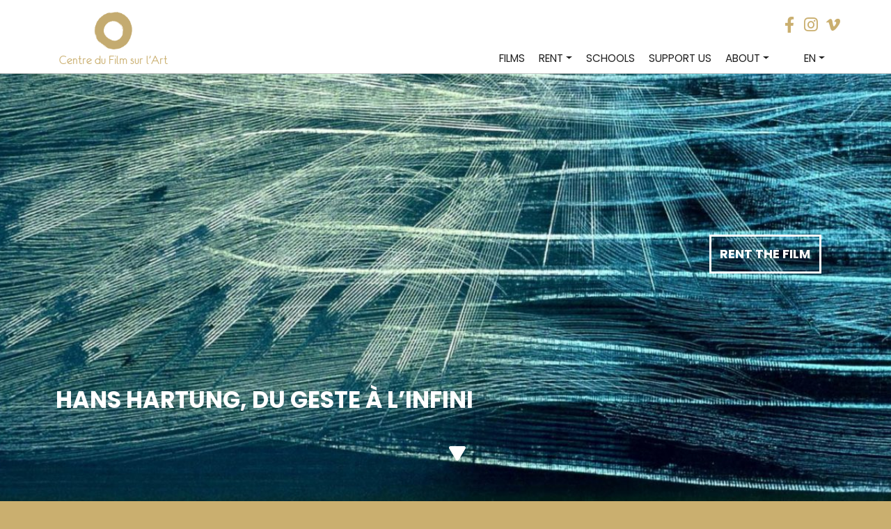

--- FILE ---
content_type: text/html; charset=UTF-8
request_url: https://www.centredufilmsurlart.com/en/films/hans-hartung-du-geste-a-linfini/
body_size: 18047
content:
<!DOCTYPE html>
<html lang="en-US">
<head>
    <meta charset="UTF-8">
    <meta name="viewport" content="width=device-width, initial-scale=1">
    <meta http-equiv="X-UA-Compatible" content="IE=edge">
    <link rel="profile" href="http://gmpg.org/xfn/11">
<title>Hans Hartung, du geste à l&#039;infini - Centre du film sur l&#039;art</title>
<meta name='robots' content='max-image-preview:large' />
<link rel='dns-prefetch' href='//fonts.googleapis.com' />
<link rel="alternate" type="application/rss+xml" title="Centre du film sur l&#039;art &raquo; Feed" href="https://www.centredufilmsurlart.com/en/feed/" />
<link rel="alternate" type="application/rss+xml" title="Centre du film sur l&#039;art &raquo; Comments Feed" href="https://www.centredufilmsurlart.com/en/comments/feed/" />
<link rel="alternate" type="application/rss+xml" title="Centre du film sur l&#039;art &raquo; Hans Hartung, du geste à l’infini Comments Feed" href="https://www.centredufilmsurlart.com/en/films/hans-hartung-du-geste-a-linfini/feed/" />
<script type="text/javascript">
/* <![CDATA[ */
window._wpemojiSettings = {"baseUrl":"https:\/\/s.w.org\/images\/core\/emoji\/15.0.3\/72x72\/","ext":".png","svgUrl":"https:\/\/s.w.org\/images\/core\/emoji\/15.0.3\/svg\/","svgExt":".svg","source":{"concatemoji":"https:\/\/www.centredufilmsurlart.com\/wp-includes\/js\/wp-emoji-release.min.js?ver=6.6.4.1621499864"}};
/*! This file is auto-generated */
!function(i,n){var o,s,e;function c(e){try{var t={supportTests:e,timestamp:(new Date).valueOf()};sessionStorage.setItem(o,JSON.stringify(t))}catch(e){}}function p(e,t,n){e.clearRect(0,0,e.canvas.width,e.canvas.height),e.fillText(t,0,0);var t=new Uint32Array(e.getImageData(0,0,e.canvas.width,e.canvas.height).data),r=(e.clearRect(0,0,e.canvas.width,e.canvas.height),e.fillText(n,0,0),new Uint32Array(e.getImageData(0,0,e.canvas.width,e.canvas.height).data));return t.every(function(e,t){return e===r[t]})}function u(e,t,n){switch(t){case"flag":return n(e,"\ud83c\udff3\ufe0f\u200d\u26a7\ufe0f","\ud83c\udff3\ufe0f\u200b\u26a7\ufe0f")?!1:!n(e,"\ud83c\uddfa\ud83c\uddf3","\ud83c\uddfa\u200b\ud83c\uddf3")&&!n(e,"\ud83c\udff4\udb40\udc67\udb40\udc62\udb40\udc65\udb40\udc6e\udb40\udc67\udb40\udc7f","\ud83c\udff4\u200b\udb40\udc67\u200b\udb40\udc62\u200b\udb40\udc65\u200b\udb40\udc6e\u200b\udb40\udc67\u200b\udb40\udc7f");case"emoji":return!n(e,"\ud83d\udc26\u200d\u2b1b","\ud83d\udc26\u200b\u2b1b")}return!1}function f(e,t,n){var r="undefined"!=typeof WorkerGlobalScope&&self instanceof WorkerGlobalScope?new OffscreenCanvas(300,150):i.createElement("canvas"),a=r.getContext("2d",{willReadFrequently:!0}),o=(a.textBaseline="top",a.font="600 32px Arial",{});return e.forEach(function(e){o[e]=t(a,e,n)}),o}function t(e){var t=i.createElement("script");t.src=e,t.defer=!0,i.head.appendChild(t)}"undefined"!=typeof Promise&&(o="wpEmojiSettingsSupports",s=["flag","emoji"],n.supports={everything:!0,everythingExceptFlag:!0},e=new Promise(function(e){i.addEventListener("DOMContentLoaded",e,{once:!0})}),new Promise(function(t){var n=function(){try{var e=JSON.parse(sessionStorage.getItem(o));if("object"==typeof e&&"number"==typeof e.timestamp&&(new Date).valueOf()<e.timestamp+604800&&"object"==typeof e.supportTests)return e.supportTests}catch(e){}return null}();if(!n){if("undefined"!=typeof Worker&&"undefined"!=typeof OffscreenCanvas&&"undefined"!=typeof URL&&URL.createObjectURL&&"undefined"!=typeof Blob)try{var e="postMessage("+f.toString()+"("+[JSON.stringify(s),u.toString(),p.toString()].join(",")+"));",r=new Blob([e],{type:"text/javascript"}),a=new Worker(URL.createObjectURL(r),{name:"wpTestEmojiSupports"});return void(a.onmessage=function(e){c(n=e.data),a.terminate(),t(n)})}catch(e){}c(n=f(s,u,p))}t(n)}).then(function(e){for(var t in e)n.supports[t]=e[t],n.supports.everything=n.supports.everything&&n.supports[t],"flag"!==t&&(n.supports.everythingExceptFlag=n.supports.everythingExceptFlag&&n.supports[t]);n.supports.everythingExceptFlag=n.supports.everythingExceptFlag&&!n.supports.flag,n.DOMReady=!1,n.readyCallback=function(){n.DOMReady=!0}}).then(function(){return e}).then(function(){var e;n.supports.everything||(n.readyCallback(),(e=n.source||{}).concatemoji?t(e.concatemoji):e.wpemoji&&e.twemoji&&(t(e.twemoji),t(e.wpemoji)))}))}((window,document),window._wpemojiSettings);
/* ]]> */
</script>
<style id='wp-emoji-styles-inline-css' type='text/css'>

	img.wp-smiley, img.emoji {
		display: inline !important;
		border: none !important;
		box-shadow: none !important;
		height: 1em !important;
		width: 1em !important;
		margin: 0 0.07em !important;
		vertical-align: -0.1em !important;
		background: none !important;
		padding: 0 !important;
	}
</style>
<link rel='stylesheet' id='wp-block-library-css' href='https://www.centredufilmsurlart.com/wp-includes/css/dist/block-library/style.min.css?ver=6.6.4.1621499864' type='text/css' media='all' />
<style id='classic-theme-styles-inline-css' type='text/css'>
/*! This file is auto-generated */
.wp-block-button__link{color:#fff;background-color:#32373c;border-radius:9999px;box-shadow:none;text-decoration:none;padding:calc(.667em + 2px) calc(1.333em + 2px);font-size:1.125em}.wp-block-file__button{background:#32373c;color:#fff;text-decoration:none}
</style>
<style id='global-styles-inline-css' type='text/css'>
:root{--wp--preset--aspect-ratio--square: 1;--wp--preset--aspect-ratio--4-3: 4/3;--wp--preset--aspect-ratio--3-4: 3/4;--wp--preset--aspect-ratio--3-2: 3/2;--wp--preset--aspect-ratio--2-3: 2/3;--wp--preset--aspect-ratio--16-9: 16/9;--wp--preset--aspect-ratio--9-16: 9/16;--wp--preset--color--black: #000000;--wp--preset--color--cyan-bluish-gray: #abb8c3;--wp--preset--color--white: #ffffff;--wp--preset--color--pale-pink: #f78da7;--wp--preset--color--vivid-red: #cf2e2e;--wp--preset--color--luminous-vivid-orange: #ff6900;--wp--preset--color--luminous-vivid-amber: #fcb900;--wp--preset--color--light-green-cyan: #7bdcb5;--wp--preset--color--vivid-green-cyan: #00d084;--wp--preset--color--pale-cyan-blue: #8ed1fc;--wp--preset--color--vivid-cyan-blue: #0693e3;--wp--preset--color--vivid-purple: #9b51e0;--wp--preset--gradient--vivid-cyan-blue-to-vivid-purple: linear-gradient(135deg,rgba(6,147,227,1) 0%,rgb(155,81,224) 100%);--wp--preset--gradient--light-green-cyan-to-vivid-green-cyan: linear-gradient(135deg,rgb(122,220,180) 0%,rgb(0,208,130) 100%);--wp--preset--gradient--luminous-vivid-amber-to-luminous-vivid-orange: linear-gradient(135deg,rgba(252,185,0,1) 0%,rgba(255,105,0,1) 100%);--wp--preset--gradient--luminous-vivid-orange-to-vivid-red: linear-gradient(135deg,rgba(255,105,0,1) 0%,rgb(207,46,46) 100%);--wp--preset--gradient--very-light-gray-to-cyan-bluish-gray: linear-gradient(135deg,rgb(238,238,238) 0%,rgb(169,184,195) 100%);--wp--preset--gradient--cool-to-warm-spectrum: linear-gradient(135deg,rgb(74,234,220) 0%,rgb(151,120,209) 20%,rgb(207,42,186) 40%,rgb(238,44,130) 60%,rgb(251,105,98) 80%,rgb(254,248,76) 100%);--wp--preset--gradient--blush-light-purple: linear-gradient(135deg,rgb(255,206,236) 0%,rgb(152,150,240) 100%);--wp--preset--gradient--blush-bordeaux: linear-gradient(135deg,rgb(254,205,165) 0%,rgb(254,45,45) 50%,rgb(107,0,62) 100%);--wp--preset--gradient--luminous-dusk: linear-gradient(135deg,rgb(255,203,112) 0%,rgb(199,81,192) 50%,rgb(65,88,208) 100%);--wp--preset--gradient--pale-ocean: linear-gradient(135deg,rgb(255,245,203) 0%,rgb(182,227,212) 50%,rgb(51,167,181) 100%);--wp--preset--gradient--electric-grass: linear-gradient(135deg,rgb(202,248,128) 0%,rgb(113,206,126) 100%);--wp--preset--gradient--midnight: linear-gradient(135deg,rgb(2,3,129) 0%,rgb(40,116,252) 100%);--wp--preset--font-size--small: 13px;--wp--preset--font-size--medium: 20px;--wp--preset--font-size--large: 36px;--wp--preset--font-size--x-large: 42px;--wp--preset--spacing--20: 0.44rem;--wp--preset--spacing--30: 0.67rem;--wp--preset--spacing--40: 1rem;--wp--preset--spacing--50: 1.5rem;--wp--preset--spacing--60: 2.25rem;--wp--preset--spacing--70: 3.38rem;--wp--preset--spacing--80: 5.06rem;--wp--preset--shadow--natural: 6px 6px 9px rgba(0, 0, 0, 0.2);--wp--preset--shadow--deep: 12px 12px 50px rgba(0, 0, 0, 0.4);--wp--preset--shadow--sharp: 6px 6px 0px rgba(0, 0, 0, 0.2);--wp--preset--shadow--outlined: 6px 6px 0px -3px rgba(255, 255, 255, 1), 6px 6px rgba(0, 0, 0, 1);--wp--preset--shadow--crisp: 6px 6px 0px rgba(0, 0, 0, 1);}:where(.is-layout-flex){gap: 0.5em;}:where(.is-layout-grid){gap: 0.5em;}body .is-layout-flex{display: flex;}.is-layout-flex{flex-wrap: wrap;align-items: center;}.is-layout-flex > :is(*, div){margin: 0;}body .is-layout-grid{display: grid;}.is-layout-grid > :is(*, div){margin: 0;}:where(.wp-block-columns.is-layout-flex){gap: 2em;}:where(.wp-block-columns.is-layout-grid){gap: 2em;}:where(.wp-block-post-template.is-layout-flex){gap: 1.25em;}:where(.wp-block-post-template.is-layout-grid){gap: 1.25em;}.has-black-color{color: var(--wp--preset--color--black) !important;}.has-cyan-bluish-gray-color{color: var(--wp--preset--color--cyan-bluish-gray) !important;}.has-white-color{color: var(--wp--preset--color--white) !important;}.has-pale-pink-color{color: var(--wp--preset--color--pale-pink) !important;}.has-vivid-red-color{color: var(--wp--preset--color--vivid-red) !important;}.has-luminous-vivid-orange-color{color: var(--wp--preset--color--luminous-vivid-orange) !important;}.has-luminous-vivid-amber-color{color: var(--wp--preset--color--luminous-vivid-amber) !important;}.has-light-green-cyan-color{color: var(--wp--preset--color--light-green-cyan) !important;}.has-vivid-green-cyan-color{color: var(--wp--preset--color--vivid-green-cyan) !important;}.has-pale-cyan-blue-color{color: var(--wp--preset--color--pale-cyan-blue) !important;}.has-vivid-cyan-blue-color{color: var(--wp--preset--color--vivid-cyan-blue) !important;}.has-vivid-purple-color{color: var(--wp--preset--color--vivid-purple) !important;}.has-black-background-color{background-color: var(--wp--preset--color--black) !important;}.has-cyan-bluish-gray-background-color{background-color: var(--wp--preset--color--cyan-bluish-gray) !important;}.has-white-background-color{background-color: var(--wp--preset--color--white) !important;}.has-pale-pink-background-color{background-color: var(--wp--preset--color--pale-pink) !important;}.has-vivid-red-background-color{background-color: var(--wp--preset--color--vivid-red) !important;}.has-luminous-vivid-orange-background-color{background-color: var(--wp--preset--color--luminous-vivid-orange) !important;}.has-luminous-vivid-amber-background-color{background-color: var(--wp--preset--color--luminous-vivid-amber) !important;}.has-light-green-cyan-background-color{background-color: var(--wp--preset--color--light-green-cyan) !important;}.has-vivid-green-cyan-background-color{background-color: var(--wp--preset--color--vivid-green-cyan) !important;}.has-pale-cyan-blue-background-color{background-color: var(--wp--preset--color--pale-cyan-blue) !important;}.has-vivid-cyan-blue-background-color{background-color: var(--wp--preset--color--vivid-cyan-blue) !important;}.has-vivid-purple-background-color{background-color: var(--wp--preset--color--vivid-purple) !important;}.has-black-border-color{border-color: var(--wp--preset--color--black) !important;}.has-cyan-bluish-gray-border-color{border-color: var(--wp--preset--color--cyan-bluish-gray) !important;}.has-white-border-color{border-color: var(--wp--preset--color--white) !important;}.has-pale-pink-border-color{border-color: var(--wp--preset--color--pale-pink) !important;}.has-vivid-red-border-color{border-color: var(--wp--preset--color--vivid-red) !important;}.has-luminous-vivid-orange-border-color{border-color: var(--wp--preset--color--luminous-vivid-orange) !important;}.has-luminous-vivid-amber-border-color{border-color: var(--wp--preset--color--luminous-vivid-amber) !important;}.has-light-green-cyan-border-color{border-color: var(--wp--preset--color--light-green-cyan) !important;}.has-vivid-green-cyan-border-color{border-color: var(--wp--preset--color--vivid-green-cyan) !important;}.has-pale-cyan-blue-border-color{border-color: var(--wp--preset--color--pale-cyan-blue) !important;}.has-vivid-cyan-blue-border-color{border-color: var(--wp--preset--color--vivid-cyan-blue) !important;}.has-vivid-purple-border-color{border-color: var(--wp--preset--color--vivid-purple) !important;}.has-vivid-cyan-blue-to-vivid-purple-gradient-background{background: var(--wp--preset--gradient--vivid-cyan-blue-to-vivid-purple) !important;}.has-light-green-cyan-to-vivid-green-cyan-gradient-background{background: var(--wp--preset--gradient--light-green-cyan-to-vivid-green-cyan) !important;}.has-luminous-vivid-amber-to-luminous-vivid-orange-gradient-background{background: var(--wp--preset--gradient--luminous-vivid-amber-to-luminous-vivid-orange) !important;}.has-luminous-vivid-orange-to-vivid-red-gradient-background{background: var(--wp--preset--gradient--luminous-vivid-orange-to-vivid-red) !important;}.has-very-light-gray-to-cyan-bluish-gray-gradient-background{background: var(--wp--preset--gradient--very-light-gray-to-cyan-bluish-gray) !important;}.has-cool-to-warm-spectrum-gradient-background{background: var(--wp--preset--gradient--cool-to-warm-spectrum) !important;}.has-blush-light-purple-gradient-background{background: var(--wp--preset--gradient--blush-light-purple) !important;}.has-blush-bordeaux-gradient-background{background: var(--wp--preset--gradient--blush-bordeaux) !important;}.has-luminous-dusk-gradient-background{background: var(--wp--preset--gradient--luminous-dusk) !important;}.has-pale-ocean-gradient-background{background: var(--wp--preset--gradient--pale-ocean) !important;}.has-electric-grass-gradient-background{background: var(--wp--preset--gradient--electric-grass) !important;}.has-midnight-gradient-background{background: var(--wp--preset--gradient--midnight) !important;}.has-small-font-size{font-size: var(--wp--preset--font-size--small) !important;}.has-medium-font-size{font-size: var(--wp--preset--font-size--medium) !important;}.has-large-font-size{font-size: var(--wp--preset--font-size--large) !important;}.has-x-large-font-size{font-size: var(--wp--preset--font-size--x-large) !important;}
:where(.wp-block-post-template.is-layout-flex){gap: 1.25em;}:where(.wp-block-post-template.is-layout-grid){gap: 1.25em;}
:where(.wp-block-columns.is-layout-flex){gap: 2em;}:where(.wp-block-columns.is-layout-grid){gap: 2em;}
:root :where(.wp-block-pullquote){font-size: 1.5em;line-height: 1.6;}
</style>
<link rel='stylesheet' id='contact-form-7-css' href='https://www.centredufilmsurlart.com/wp-content/plugins/contact-form-7/includes/css/styles.css?ver=6.0.6.1621499864' type='text/css' media='all' />
<style id='sticky-header-2020-custom-inline-css' type='text/css'>
body.sticky-header.processing{opacity:0.8}body.sticky-header #masthead *{outline:none}body.sticky-header.customizer-preview #masthead *{transition:width 0.3s,height 0.3s,padding 0.3s,margin 0.3s}body.sticky-header.admin-bar #masthead{top:32px !important}body.sticky-header .menu-modal.active{z-index:110}body.sticky-header{scroll-behavior:smooth;padding-top:106px;scroll-padding:106px}body.sticky-header #masthead{background:#ffffff;background-attachment:fixed;background-color:#ffffff;display:block;height:106px;min-height:106px;position:fixed !important;top:0 !important;transition:all 0.2s ease;-moz-transition:all 0.2s ease;-webkit-transition:all 0.2s ease;-o-transition:all 0.2s ease;width:100%;z-index:100}body.sticky-header #masthead .header-inner{padding:45px 0}body.sticky-header #masthead .custom-logo{height:calc(106px - 2 * 45px);max-height:calc(106px - 2 * 45px) !important;width:auto}body.sticky-header #masthead img.custom-logo{display:flex}/* The minified desktop and tablet header and logo */body.sticky-header #masthead.sticky-header-minified{background:#ffffff;background-color:#ffffff;min-height:106px;height:106px}body.sticky-header #masthead.sticky-header-minified .header-inner{padding:45px 0}body.sticky-header #masthead .custom-logo{transition:all 0.2s ease;-moz-transition:all 0.2s ease;-webkit-transition:all 0.2s ease;-o-transition:all 0.2s ease}body.sticky-header #masthead.sticky-header-minified .custom-logo{height:calc(106px - 2 * 45px);max-height:calc(106px - 2 * 45px) !important;max-width:unset;width:auto}body.template-cover.sticky-header .entry-header{bottom:106px}@media (max-width:782px){body.sticky-header{padding-top:110px;scroll-padding:110px}body.sticky-header.admin-bar #masthead{top:46px !important}body.sticky-header.admin-bar #masthead.sticky-header-minified{top:0px !important}body.sticky-header #masthead .header-inner,body.sticky-header #masthead.sticky-header-minified .header-inner{padding:1rem 0}body.sticky-header #masthead,body.sticky-header #masthead.sticky-header-minified{min-height:110px;height:110px}body.template-cover.sticky-header .entry-header,body.template-cover.sticky-header.sticky-header-minified .entry-header{bottom:110px}body.sticky-header #masthead .site-logo,body.sticky-header #masthead.sticky-header-minified .site-logo,body.sticky-header #masthead .site-branding,body.sticky-header #masthead.sticky-header-minified .site-branding,body.sticky-header #masthead .custom-logo,body.sticky-header #masthead.sticky-header-minified .custom-logo{height:calc(110px - 2 * 1rem);margin:0;max-height:calc(110px - 2 * 1rem) !important;position:relative;max-width:unset;width:auto}body.sticky-header.admin-bar.primary-navigation-open #masthead .primary-navigation,body.sticky-header.admin-bar.primary-navigation-open #masthead.sticky-header-minified .primary-navigation{top:46px !important}body.sticky-header #masthead .primary-navigation,body.sticky-header #masthead.sticky-header-minified .primary-navigation{margin-left:auto;padding:0;padding-top:1rem;top:0;z-index:4000}body.sticky-header #masthead .menu-button-container,body.sticky-header #masthead .site-logo{padding:0;padding-top:0;position:relative;top:0}}body.sticky-header #masthead nav ul ul,body.sticky-header #masthead nav ul.submenu,body.sticky-header #masthead nav ul.submenu li,body.sticky-header #masthead .primary-navigation>div>.menu-wrapper>li>.sub-menu li{background:#eeeeee !important}body.sticky-header #masthead nav ul>li>ul:after{border-bottom-color:#eeeeee;border-left-color:transparent}body.sticky-header #masthead nav ul ul.sub-menu ul.sub-menu:after{border-bottom-color:transparent;border-left-color:#eeeeee}body.sticky-header #masthead .wp-block-navigation-item,body.sticky-header #masthead nav li.current-menu-item>a,body.sticky-header #masthead nav li.current-menu-ancestor>a{color:#000000 !important}
</style>
<link rel='stylesheet' id='spam-protect-for-contact-form7-css' href='https://www.centredufilmsurlart.com/wp-content/plugins/wp-contact-form-7-spam-blocker/frontend/css/spam-protect-for-contact-form7.css?ver=1.0.0.1621499864' type='text/css' media='all' />
<link rel='stylesheet' id='search-filter-plugin-styles-css' href='https://www.centredufilmsurlart.com/wp-content/plugins/search-filter-pro/public/assets/css/search-filter.min.css?ver=2.5.3.1621499864' type='text/css' media='all' />
<link rel='stylesheet' id='wp-bootstrap-starter-bootstrap-css-css' href='https://www.centredufilmsurlart.com/wp-content/themes/cfa-bootstrap/inc/assets/css/bootstrap.min.css?ver=6.6.4.1621499864' type='text/css' media='all' />
<link rel='stylesheet' id='wp-bootstrap-starter-fontawesome-cdn-css' href='https://www.centredufilmsurlart.com/wp-content/themes/cfa-bootstrap/inc/assets/css/fontawesome.min.css?ver=6.6.4.1621499864' type='text/css' media='all' />
<link rel='stylesheet' id='wp-bootstrap-starter-style-css' href='https://www.centredufilmsurlart.com/wp-content/themes/cfa-bootstrap/style.css?ver=6.6.4.1621499864' type='text/css' media='all' />
<link rel='stylesheet' id='wp-bootstrap-starter-lumen-css' href='https://www.centredufilmsurlart.com/wp-content/themes/cfa-bootstrap/inc/assets/css/presets/theme-option/lumen.css?ver=6.6.4.1621499864' type='text/css' media='all' />
<link rel='stylesheet' id='wp-bootstrap-starter-poppins-font-css' href='https://fonts.googleapis.com/css?family=Poppins%3A300%2C400%2C500%2C600%2C700&#038;ver=6.6.4.1621499864' type='text/css' media='all' />
<link rel='stylesheet' id='wp-bootstrap-starter-poppins-poppins-css' href='https://www.centredufilmsurlart.com/wp-content/themes/cfa-bootstrap/inc/assets/css/presets/typography/poppins-poppins.css?ver=6.6.4.1621499864' type='text/css' media='all' />
<link rel='stylesheet' id='fancybox-css' href='https://www.centredufilmsurlart.com/wp-content/plugins/easy-fancybox/fancybox/1.5.4/jquery.fancybox.min.css?ver=6.6.4.1621499864' type='text/css' media='screen' />
<link rel='stylesheet' id='wp-pagenavi-css' href='https://www.centredufilmsurlart.com/wp-content/plugins/wp-pagenavi/pagenavi-css.css?ver=2.70.1621499864' type='text/css' media='all' />
<style id='wp-typography-custom-inline-css' type='text/css'>
sub, sup{font-size: 75%;line-height: 100%}sup{vertical-align: 60%}sub{vertical-align: -10%}.amp{font-family: Baskerville, "Goudy Old Style", Palatino, "Book Antiqua", "Warnock Pro", serif;font-size: 1.1em;font-style: italic;font-weight: normal;line-height: 1em}.caps{font-size: 90%}.dquo{margin-left: -0.4em}.quo{margin-left: -0.2em}.pull-single{margin-left: -0.15em}.push-single{margin-right: 0.15em}.pull-double{margin-left: -0.38em}.push-double{margin-right: 0.38em}
</style>
<style id='wp-typography-safari-font-workaround-inline-css' type='text/css'>
body {-webkit-font-feature-settings: "liga";font-feature-settings: "liga";-ms-font-feature-settings: normal;}
</style>
<link rel='stylesheet' id='style-fred-css' href='https://www.centredufilmsurlart.com/wp-content/themes/cfa-bootstrap/fred.css?ver=6.6.4.1621499864' type='text/css' media='all' />
<link rel='stylesheet' id='sib-front-css-css' href='https://www.centredufilmsurlart.com/wp-content/plugins/mailin/css/mailin-front.css?ver=6.6.4.1621499864' type='text/css' media='all' />
<script type="text/javascript" src="https://www.centredufilmsurlart.com/wp-includes/js/jquery/jquery.min.js?ver=3.7.1.1621499864" id="jquery-core-js"></script>
<script type="text/javascript" src="https://www.centredufilmsurlart.com/wp-includes/js/jquery/jquery-migrate.min.js?ver=3.4.1.1621499864" id="jquery-migrate-js"></script>
<script type="text/javascript" src="https://www.centredufilmsurlart.com/wp-content/plugins/wp-contact-form-7-spam-blocker/frontend/js/spam-protect-for-contact-form7.js?ver=1.0.0.1621499864" id="spam-protect-for-contact-form7-js"></script>
<!--[if lt IE 9]>
<script type="text/javascript" src="https://www.centredufilmsurlart.com/wp-content/themes/cfa-bootstrap/inc/assets/js/html5.js?ver=3.7.0.1621499864" id="html5hiv-js"></script>
<![endif]-->
<script type="text/javascript" id="sib-front-js-js-extra">
/* <![CDATA[ */
var sibErrMsg = {"invalidMail":"Please fill out valid email address","requiredField":"Please fill out required fields","invalidDateFormat":"Please fill out valid date format","invalidSMSFormat":"Please fill out valid phone number"};
var ajax_sib_front_object = {"ajax_url":"https:\/\/www.centredufilmsurlart.com\/wp-admin\/admin-ajax.php","ajax_nonce":"e53eedeb41","flag_url":"https:\/\/www.centredufilmsurlart.com\/wp-content\/plugins\/mailin\/img\/flags\/"};
/* ]]> */
</script>
<script type="text/javascript" src="https://www.centredufilmsurlart.com/wp-content/plugins/mailin/js/mailin-front.js?ver=1768479506.1621499864" id="sib-front-js-js"></script>
<link rel="https://api.w.org/" href="https://www.centredufilmsurlart.com/en/wp-json/" /><link rel="alternate" title="JSON" type="application/json" href="https://www.centredufilmsurlart.com/en/wp-json/wp/v2/films/1501" /><link rel="EditURI" type="application/rsd+xml" title="RSD" href="https://www.centredufilmsurlart.com/xmlrpc.php?rsd" />
<meta name="generator" content="WordPress 6.6.4" />
<link rel="canonical" href="https://www.centredufilmsurlart.com/en/films/hans-hartung-du-geste-a-linfini/" />
<link rel='shortlink' href='https://www.centredufilmsurlart.com/en/?p=1501' />
<link rel="alternate" title="oEmbed (JSON)" type="application/json+oembed" href="https://www.centredufilmsurlart.com/en/wp-json/oembed/1.0/embed?url=https%3A%2F%2Fwww.centredufilmsurlart.com%2Fen%2Ffilms%2Fhans-hartung-du-geste-a-linfini%2F" />
<link rel="alternate" title="oEmbed (XML)" type="text/xml+oembed" href="https://www.centredufilmsurlart.com/en/wp-json/oembed/1.0/embed?url=https%3A%2F%2Fwww.centredufilmsurlart.com%2Fen%2Ffilms%2Fhans-hartung-du-geste-a-linfini%2F&#038;format=xml" />
<style type="text/css">
.qtranxs_flag_fr {background-image: url(https://www.centredufilmsurlart.com/wp-content/plugins/qtranslate-xt-master/flags/fr.png); background-repeat: no-repeat;}
.qtranxs_flag_en {background-image: url(https://www.centredufilmsurlart.com/wp-content/plugins/qtranslate-xt-master/flags/gb.png); background-repeat: no-repeat;}
</style>
<link hreflang="fr" href="https://www.centredufilmsurlart.com/fr/films/hans-hartung-du-geste-a-linfini/" rel="alternate" />
<link hreflang="en" href="https://www.centredufilmsurlart.com/en/films/hans-hartung-du-geste-a-linfini/" rel="alternate" />
<link hreflang="x-default" href="https://www.centredufilmsurlart.com/films/hans-hartung-du-geste-a-linfini/" rel="alternate" />
<meta name="generator" content="qTranslate-XT 3.9.2.dev.2" />
<link rel="pingback" href="https://www.centredufilmsurlart.com/xmlrpc.php">    <style type="text/css">
        #page-sub-header { background: #fff; }
    </style>
    	<style type="text/css">
	        a.site-title,
		.site-description {
			color: #ffffff;
		}
		</style>
	<link rel="icon" href="https://www.centredufilmsurlart.com/wp-content/uploads/2020/12/cropped-cfalogo-32x32.png" sizes="32x32" />
<link rel="icon" href="https://www.centredufilmsurlart.com/wp-content/uploads/2020/12/cropped-cfalogo-192x192.png" sizes="192x192" />
<link rel="apple-touch-icon" href="https://www.centredufilmsurlart.com/wp-content/uploads/2020/12/cropped-cfalogo-180x180.png" />
<meta name="msapplication-TileImage" content="https://www.centredufilmsurlart.com/wp-content/uploads/2020/12/cropped-cfalogo-270x270.png" />
<script type="text/javascript">



function getViewportOffset($e) {
  var $window = jQuery(window),
    scrollLeft = $window.scrollLeft(),
    scrollTop = $window.scrollTop(),
    offset = $e.offset();
  return {
    left: offset.left - scrollLeft,
    top: offset.top - scrollTop
  };
}

    jQuery(window).load(function() {


         var viewportOffset = getViewportOffset(jQuery(".hentry"));
         var headheight = jQuery('#masthead').outerHeight();
        jQuery(".filmimg").css({"margin-left": -viewportOffset.left});
        jQuery(".filmimgb").css({"margin-left": -viewportOffset.left});
         jQuery(".filmseulprimary .filmimg").css({ height: 'calc(100vh - ' + headheight + 'px)' });


    });
    jQuery(window).on('resize', function(){
 var viewportOffset = getViewportOffset(jQuery(".hentry"));
 var headheight = jQuery('#masthead').outerHeight();
        jQuery(".filmimg").css({"margin-left": -viewportOffset.left});
         jQuery(".filmimgb").css({"margin-left": -viewportOffset.left});
         jQuery(".filmseulprimary .filmimg").css({ height: 'calc(100vh - ' + headheight + 'px)' });

    });




</script>




 <style type="text/css">

.dateshome{background-color: rgba(202,175,111) !important;  }
body,.allmovieslink a:hover, .alldateslink a:hover,
.sf-field-submit input:hover , .sf-field-reset input:hover, .btn-primary:hover, .sib-default-btn:hover,
.datesTopdate,
#footer-widget,
#filmscommander a:hover
 {background-color: rgba(202,175,111) ;}
 #filmscommander a:hover,.wpcf7 form.sent .wpcf7-response-output, .wpcf7 form.invalid .wpcf7-response-output
  {border-color: rgba(202,175,111) ;}
/*.allmovieslink a:hover, .alldateslink a:hover,
.sf-field-submit input:hover , .sf-field-reset input:hover, .btn-primary:hover, .sib-default-btn:hover
 {border-color:rgba(202,175,111) !important }*/
 .apresle, #resotop, .navbar-brand a.site-title,.legendeimagein p,  .fas {color: rgba(202,175,111) !important;}

 .datesTopdate {  background: linear-gradient(to top left, transparent 0%, transparent 50%, rgba(202,175,111) 50%, rgba(202,175,111) 100%);}


	.test {color: rgba(202,175,111,0.8)}
	button:hover, .button:hover, .faux-button:hover, .wp-block-button__link:hover, .wp-block-file .wp-block-file__button:hover, input[type="button"]:hover, input[type="reset"]:hover, input[type="submit"]:hover {background:rgba(202,175,111)}
	.home #homederniernum, #dernierlongreadright,
	#abonnementsUn, #abonnementsTrois,
	#single-post header,
	#search-filter-form-3734 ul li ul li.sf-option-active label,
	.wp-pagenavi a:hover,
	.loadmore,
	#productsingletop, .lsow-button.lsow-black {background-color:rgba(202,175,111)}

	.eddymenu a,.blanc #homederniernumtitre span, #lectureUne, #derniertousPresentation,
	.abonnesavant, .abonnesplus, .abonnesgratuit,
	.derniertousLien:after,
	.derniertousLienSans:after,
	.abonnes,
	#derniersnumerosTitre,
	#homeaproposIn #homeaproposUn,
	#devenezcoop,
	#abonnementsDeux .abonnementsbtn:after,
	#abonnementsDeux a,
	.archivesLire::after,
	.archivesLireSans::after,
	#productpdf a,
	#h3sommaire,
	.aboTitre ,
	.aboPrice .subscription-details    {color:rgba(202,175,111) }
	#derniertous, .abonnesavant, .abonnesplus, .abonnesgratuit, .derniertousLien:before, .derniertousLienSans:before,
	#derniersnumerosListeIn,
	#devenezcoop:before,
	#search-filter-form-3734 > ul,
	.archivesLire::before,
	.archivesLireSans::before,
	#h3sommaire:after,
	.abonementsFlex,
	.aboTitre  {border-color:rgba(202,175,111);}
	#derniertous > div:nth-child(2n+1) {
    background: rgba(202,175,111,0.8);
}

</style>



</head>

<body class="films-template-default single single-films postid-1501 theme-preset-active sticky-header">


<div id="page" class="site">
	<a class="skip-link screen-reader-text" href="#content">Skip to content</a>
    	<header id="masthead" class="site-header navbar-static-top navbar-light bg-light" role="banner">
        <div class="container">
            <nav class="navbar navbar-expand-xl p-0">
                <div class="navbar-brand">
                                            <a href="https://www.centredufilmsurlart.com/en/">
                            <img src="https://www.centredufilmsurlart.com/wp-content/uploads/2021/04/imageedit_7_5033247686.png" alt="Centre du film sur l&#039;art">
                        </a>
                        <a class="site-title" href="https://www.centredufilmsurlart.com/en/">Centre du Film sur l’Art</a>
                    
                </div>
                <div id="resotop">
                  <p><a href="https://www.facebook.com/CentreduFIlmsurlArt/" target="_blank" rel="noopener"><i class="fab fa-facebook-f"></i></a> <a href="https://www.instagram.com/centredufilmsurlart/" target="_blank" rel="noopener"><i class="fab fa-instagram"></i></a> <a href="https://vimeo.com/user46644819" target="_blank" rel="noopener"><i class="fab fa-vimeo-v"></i></a></p>
                </div>
                <button class="navbar-toggler" type="button" data-toggle="collapse" data-target="#main-nav" aria-controls="" aria-expanded="false" aria-label="Toggle navigation">
                    <span class="navbar-toggler-icon"></span>
                </button>

                <div id="main-nav" class="collapse navbar-collapse justify-content-end"><ul id="menu-menu-1" class="navbar-nav"><li itemscope="itemscope" itemtype="https://www.schema.org/SiteNavigationElement" id="menu-item-831" class="menu-item menu-item-type-post_type menu-item-object-page menu-item-831 nav-item"><a title="Films" href="https://www.centredufilmsurlart.com/en/les-films/" class="nav-link">Films</a></li>
<li itemscope="itemscope" itemtype="https://www.schema.org/SiteNavigationElement" id="menu-item-947" class="menu-item menu-item-type-post_type menu-item-object-page menu-item-has-children dropdown menu-item-947 nav-item"><a title="Rent" href="#" data-toggle="dropdown" aria-haspopup="true" aria-expanded="false" class="dropdown-toggle nav-link" id="menu-item-dropdown-947">Rent</a>
<ul class="dropdown-menu" aria-labelledby="menu-item-dropdown-947" role="menu">
	<li itemscope="itemscope" itemtype="https://www.schema.org/SiteNavigationElement" id="menu-item-3653" class="menu-item menu-item-type-post_type menu-item-object-page menu-item-3653 nav-item"><a title="Abonnements" href="https://www.centredufilmsurlart.com/en/abonnements/" class="dropdown-item">Abonnements</a></li>
	<li itemscope="itemscope" itemtype="https://www.schema.org/SiteNavigationElement" id="menu-item-3670" class="menu-item menu-item-type-post_type menu-item-object-page menu-item-3670 nav-item"><a title="Professionals" href="https://www.centredufilmsurlart.com/en/professionals/" class="dropdown-item">Professionals</a></li>
</ul>
</li>
<li itemscope="itemscope" itemtype="https://www.schema.org/SiteNavigationElement" id="menu-item-3599" class="menu-item menu-item-type-post_type menu-item-object-page menu-item-3599 nav-item"><a title="Schools" href="https://www.centredufilmsurlart.com/en/ecoles-scholen/" class="nav-link">Schools</a></li>
<li itemscope="itemscope" itemtype="https://www.schema.org/SiteNavigationElement" id="menu-item-3613" class="menu-item menu-item-type-custom menu-item-object-custom menu-item-3613 nav-item"><a title="Support us" href="https://www.paypal.com/paypalme/necessaryculture" class="nav-link">Support us</a></li>
<li itemscope="itemscope" itemtype="https://www.schema.org/SiteNavigationElement" id="menu-item-907" class="menu-item menu-item-type-custom menu-item-object-custom menu-item-has-children dropdown menu-item-907 nav-item"><a title="About" href="#" data-toggle="dropdown" aria-haspopup="true" aria-expanded="false" class="dropdown-toggle nav-link" id="menu-item-dropdown-907">About</a>
<ul class="dropdown-menu" aria-labelledby="menu-item-dropdown-907" role="menu">
	<li itemscope="itemscope" itemtype="https://www.schema.org/SiteNavigationElement" id="menu-item-856" class="menu-item menu-item-type-post_type menu-item-object-page menu-item-has-children dropdown menu-item-856 nav-item"><a title="centre du film sur l&#039;art" href="https://www.centredufilmsurlart.com/en/centre-du-film-sur-lart/" class="dropdown-item">centre du film sur&nbsp;l’art</a>
	<ul class="dropdown-menu" aria-labelledby="menu-item-dropdown-907" role="menu">
		<li itemscope="itemscope" itemtype="https://www.schema.org/SiteNavigationElement" id="menu-item-909" class="menu-item menu-item-type-post_type menu-item-object-page menu-item-909 nav-item"><a title="Events" href="https://www.centredufilmsurlart.com/en/les-dates/" class="dropdown-item">Events</a></li>
	</ul>
</li>
	<li itemscope="itemscope" itemtype="https://www.schema.org/SiteNavigationElement" id="menu-item-919" class="menu-item menu-item-type-post_type menu-item-object-page menu-item-919 nav-item"><a title="Partners" href="https://www.centredufilmsurlart.com/en/les-partenaires/" class="dropdown-item">Partners</a></li>
	<li itemscope="itemscope" itemtype="https://www.schema.org/SiteNavigationElement" id="menu-item-847" class="menu-item menu-item-type-post_type menu-item-object-page menu-item-847 nav-item"><a title="practical info" href="https://www.centredufilmsurlart.com/en/infos-pratiques/" class="dropdown-item">practical info</a></li>
</ul>
</li>
<li itemscope="itemscope" itemtype="https://www.schema.org/SiteNavigationElement" id="menu-item-875" class="qtranxs-lang-menu qtranxs-lang-menu-en menu-item menu-item-type-custom menu-item-object-custom menu-item-has-children dropdown menu-item-875 nav-item"><a title="EN" href="#" data-toggle="dropdown" aria-haspopup="true" aria-expanded="false" class="dropdown-toggle nav-link" id="menu-item-dropdown-875">EN</a>
<ul class="dropdown-menu" aria-labelledby="menu-item-dropdown-875" role="menu">
	<li itemscope="itemscope" itemtype="https://www.schema.org/SiteNavigationElement" id="menu-item-3671" class="qtranxs-lang-menu-item qtranxs-lang-menu-item-fr menu-item menu-item-type-custom menu-item-object-custom menu-item-3671 nav-item"><a title="FR" href="https://www.centredufilmsurlart.com/fr/films/hans-hartung-du-geste-a-linfini/" class="dropdown-item">FR</a></li>
</ul>
</li>
</ul></div>
            </nav>
        </div>
	</header><!-- #masthead -->

	<div id="content" class="site-content">
  
		<div class="container">
			<div class="row">
                
	<section id="primary" class="content-area col-sm-12 filmseulprimary">
		<div id="main" class="site-main" role="main">

		
<article id="post-1501" class="post-1501 films type-films status-publish has-post-thumbnail hentry pratiques-peinture themes-portrait-dartiste themes-entretien themes-art-contemporain artistes_evoques-eva-bergman artistes-hans-hartung realisateurs-yves-kovacs duree-27-a-60 annees-1980-1989">

	 <div class="filmimg" style="background-image: url('https://www.centredufilmsurlart.com/wp-content/uploads/2021/04/cq5dam.web_.820h-1365x678.jpeg');">		<div class="container containerfilmimg">
			<div class="row ">
				<div class="col-12">
						<h1 class="entry-title-header">Hans Hartung, du geste à l’infini</h1>
					<div id="filmscommander"><a href="#commanderfilmform">rent the film</a></div>

          
          <div id="filmscroll"><a href="#header-title"><svg xmlns="http://www.w3.org/2000/svg" width="24" height="24" viewBox="0 0 24 24"><path d="M23.677 18.52c.914 1.523-.183 3.472-1.967 3.472h-19.414c-1.784 0-2.881-1.949-1.967-3.472l9.709-16.18c.891-1.483 3.041-1.48 3.93 0l9.709 16.18z"/></svg></a></div>
				</div>
			</div>
		</div>
	</div>
	<header class="entry-header">

	<div id="header-title" class="row">




			<div id="filmtopgauche" class="col-md-2 col-sm-12">



			<!--	<div id="filmpratiques"><div><strong>Pratiques:</strong> </div><a href="https://www.centredufilmsurlart.com/en/les-films/?_sft_pratiques=peinture">Painting</a></div>


				<div id="filmthemes"><div><strong>Thèmes:</strong> </div><a href="https://www.centredufilmsurlart.com/en/les-films/?_sft_themes=portrait-dartiste">Artist's portrait</a><a href="https://www.centredufilmsurlart.com/en/les-films/?_sft_themes=entretien">Interview</a><a href="https://www.centredufilmsurlart.com/en/les-films/?_sft_themes=art-contemporain">Contemporary art</a></div>

			-->


				<div id="filmartistes"><strong>Artiste : </strong><a  href="https://www.centredufilmsurlart.com/en/les-films/?_sft_artistes=hans-hartung">Hans Hartung</a></div>
				<div id="filmartistesevoques"><div><strong>Artistes évoqués :</strong> </div><span>Eva Bergman</span></div>
			</div>

			<div id="filmtopcentre" class="col-md-6 col-sm-12">
						<h1 class="entry-title">Hans Hartung, du geste à l’infini</h1>

            <ul class="list-unstyled mobile">
    				<li class="list-duree"><i class="fas fa-clock"></i> 42'</li><li class="list-annee"><i class="fas fa-calendar-alt"></i> 1980</li><li class="list-version"><i class="fas fa-volume-down"></i> VF</li>    				</ul>




				<div id="realisateurs"><strong>Réalisation : </strong> <a  href="https://www.centredufilmsurlart.com/en/les-films/?_sft_realisateurs=yves-kovacs">Yves Kovacs</a></div>
					<div id="fichetechnique"><p>Image : Alain Poirier, Hans Hartung, Anna Eva Bergman, Daniel Frasnay, André Morain, Michel Petit, François Walch | Son : André Banal | Montage : James Pouilloux | Commentaire : texte 'L’Autoportrait' dit par Laurent Surville | Production : Teri Wehn Damisch</p>
</div>
			</div>


			<div id="filmtopdroite" class="col-md-4 col-sm-12">
				<ul class="list-unstyled">
				<li class="list-duree"><i class="fas fa-clock"></i> 42'</li><li class="list-annee"><i class="fas fa-calendar-alt"></i> 1980</li><li class="list-version"><i class="fas fa-volume-down"></i> VF</li>				</ul>
			</div>
	</div>

	</header><!-- .entry-header -->
	<div class="entry-content">



			<div class="row contenufilm">

			<div id="resumé" class="col-md-6"><h3>Résumé</h3><p>Rencontre en 1980, avec l'un des plus grands représentants de l'art abstrait, Hans Hartung et sa femme, l'artiste norvégienne Eva Bergman.</p>
</div><div id="avis" class="bloc col-md-6"><h3>Avis</h3><p>Né en Allemagne et naturalisé français, le peintre, photographe et architecte Hans Hartung est l'un des plus grands représentants de l'art abstrait. Ses expérimentations techniques extrêmement libres des années 1920 ont fait de lui le pionnier de nombreux mouvements d’avant-garde comme le tachisme ou l'action painting. Ici, la parole est laissée à l'artiste et à ses œuvres. On entre dans ses toiles, sa manière de les crayonner de traits rapides, de les battre avec un pinceau (feuille de palmier). On entend sa voix, son discours, le bruit de la création (travailler fait du son). Il parle de son enfance heureuse, aisée et cultivée à Dresde. Des photos, des bandes d’actualité, des interviews ponctuent le récit qui part du présent pour refaire un historique. Et l’on découvre Hartung marié à l'artiste norvégienne Eva Bergman, Hartung l'ironique qui se moque de la théorie et explique son "abstraction lyrique" par sa revanche contre les taches qu’on lui reprochait de faire quand il était enfant, Hartung constructeur d’une maison où les fenêtres servent de tableaux, Hartung photographe - une dimension importante et peu connue qui capte les formes, les lignes, les structures. Yves Kovacs laisse à l’artiste et à son œuvre une place prépondérante.</p>
</div></div>





 <div class=" filmimgb" style="background-image: url('https://www.centredufilmsurlart.com/wp-content/uploads/2021/04/cq5dam.web_.820h.jpeg');">		<div class="container containerfilmimg">
			<div class="row ">

			</div>
		</div>
	</div>
		<div id="filmauteur">

						<div id="filmartistescontenu"><!--<h4> Artiste: </h4>-->         <div class="ligne">
           <a  href="https://www.centredufilmsurlart.com/en/les-films/?_sft_artistes=hans-hartung" style="font-weight: bold">Hans Hartung</a>
    				 <span class="artistemeta" style="font-weight: bold"><span>1904-1989</span><span>Allemagne</span>    				</span>
    				<div id="realisateurcontenu">
    				    				</div>
          </div>
          				</div>


				<div id="realisateurscontenu"><!--<h4>Réalisation:</h4>-->                <div class="ligne">
                    <a  href="https://www.centredufilmsurlart.com/en/les-films/?_sft_realisateurs=yves-kovacs" style="font-weight: bold">Yves Kovacs</a>
            				<span class="artistemeta" style="font-weight: bold"><span>1934-1998</span><span>France</span>                    </span>

            				<div id="realisateurcontenu">
            				D'abord assistant des cinéastes Claude Chabrol, Orson Welles, Eric Rohmer et Roberto Rossellini, Yves Kovacs a réalisé plus de cent quatre-vingts films pour la télévision depuis 1967. Il parvient à se faire un nom dans le documentaire sur l'art et reçoit de nombreux prix, notamment pour ses films 'Botero', 'Paris, Paris', 'Malevitch' ou 'L’Art Nouveau'.            				</div>
                </div>
                				</div>			</div>

 <div class=" filmimgb" style="background-image: url('https://www.centredufilmsurlart.com/wp-content/uploads/2021/04/cq5dam.web_.820h.jpeg');">		<div class="container containerfilmimg">
			<div class="row ">

			</div>
		</div>
	</div>



			<div class="container">
				<div class="row">
					<div class="col-lg-12 col-md-12 col-sm-12 col-xs-12 ">
						<div class="allmovieslink singlefilm">
						<a href="https://www.centredufilmsurlart.com/en/louer-un-film/" class=""><span class="h4">Informations about rental</span></a>
						</div>
						<div id="commanderfilmform">
							Rent <span id="formfilmtitle"><strong>Hans Hartung, du geste à l’infini</strong></span> using the form							
<div class="wpcf7 no-js" id="wpcf7-f863-p1501-o1" lang="fr-FR" dir="ltr" data-wpcf7-id="863">
<div class="screen-reader-response"><p role="status" aria-live="polite" aria-atomic="true"></p> <ul></ul></div>
<form action="/en/films/hans-hartung-du-geste-a-linfini/#wpcf7-f863-p1501-o1" method="post" class="wpcf7-form init" aria-label="Formulaire de contact" novalidate="novalidate" data-status="init">
<div style="display: none;">
<input type="hidden" name="_wpcf7" value="863" />
<input type="hidden" name="_wpcf7_version" value="6.0.6" />
<input type="hidden" name="_wpcf7_locale" value="fr_FR" />
<input type="hidden" name="_wpcf7_unit_tag" value="wpcf7-f863-p1501-o1" />
<input type="hidden" name="_wpcf7_container_post" value="1501" />
<input type="hidden" name="_wpcf7_posted_data_hash" value="" />
</div>
<p><label> Your name<br />
<span class="wpcf7-form-control-wrap" data-name="your-name"><input size="40" maxlength="400" class="wpcf7-form-control wpcf7-text wpcf7-validates-as-required" aria-required="true" aria-invalid="false" value="" type="text" name="your-name" /></span> </label>
</p>
<p><label> Your email<br />
<span class="wpcf7-form-control-wrap" data-name="your-email"><input size="40" maxlength="400" class="wpcf7-form-control wpcf7-text wpcf7-validates-as-required" aria-required="true" aria-invalid="false" value="" type="text" name="your-email" /></span> </label>
</p>
<p><span class="wpcf7-form-control-wrap" data-name="menu-685"><select class="wpcf7-form-control wpcf7-select" aria-invalid="false" name="menu-685"><option value="Je veux louer ce film sans m&#039;abonner">Je veux louer ce film sans m&#039;abonner</option><option value="Je suis déjà abonné·e">Je suis déjà abonné·e</option><option value="J&#039;ai une question">J&#039;ai une question</option></select></span>
</p>
<p><strong>Tarifs de location</strong>
</p>
<div>
	<p>- Un film : <strong>5 € la semaine</strong>
	</p>
</div>
<div>
	<p>- Court-métrages (<20 min) : <strong>2€</strong>
	</p>
</div>
<div>
	<p>- Abonnements : à partir de <strong>50 €/an</strong>
	</p>
</div>
<div class="">
	<p><span class="">À régler via :<br />
</span>
	</p>
	<div>
		<p><strong>- Paypal</strong> en cliquant sur ce lien : <a class="" href="http://www.paypal.com/paypalme/necessaryculture"><span class="">http://www.paypal.com/paypalme/necessaryculture</span></a>
		</p>
	</div>
	<div>
		<p>OU
		</p>
	</div>
	<p><strong>- Virement bancaire</strong> : BE43 0681 0483 5001
	</p>
</div>
<p><strong>Attention :</strong> Il est indispensable de remplir le formulaire pour toute location.
</p>
<p><label> Remarks<br />
<span class="wpcf7-form-control-wrap" data-name="your-message"><textarea cols="40" rows="10" maxlength="2000" class="wpcf7-form-control wpcf7-textarea" aria-invalid="false" name="your-message"></textarea></span> </label>
</p>
<p><strong>Pour les non-abonné·es, c'est une fois le paiement reçu que le film demandé vous sera envoyé.</strong><br />
<span class="wpcf7-form-control-wrap" data-name="quiz-570"><label><span class="wpcf7-quiz-label">3 +2</span> <input size="40" class="wpcf7-form-control wpcf7-quiz" autocomplete="off" aria-required="true" aria-invalid="false" type="text" name="quiz-570" /></label><input type="hidden" name="_wpcf7_quiz_answer_quiz-570" value="3914d399568d726af66ca44e1a6c8353" /></span><br />
<input class="wpcf7-form-control wpcf7-submit has-spinner" type="submit" value="Send" />
</p><p style="display: none !important;" class="akismet-fields-container" data-prefix="_wpcf7_ak_"><label>&#916;<textarea name="_wpcf7_ak_hp_textarea" cols="45" rows="8" maxlength="100"></textarea></label><input type="hidden" id="ak_js_1" name="_wpcf7_ak_js" value="249"/><script>document.getElementById( "ak_js_1" ).setAttribute( "value", ( new Date() ).getTime() );</script></p><div class="wpcf7-response-output" aria-hidden="true"></div>
</form>
</div>
						</div>

					</div>
					<div class="col-lg-6 col-md-6 col-sm-12 col-xs-12 align-self-center">
					</div>
				</div>
			</div>



								<div class='yarpp yarpp-related yarpp-related-shortcode yarpp-template-yarpp-template-example'>
	<h3 style="text-align: center;">You should like</h3>
	<div class="container">
		<div class="row">
											<div class="col-lg-3 col-md-4 col-sm-6 col-xs-12 allmovies" style="display: min-height: 200px;" >
							<a class="movies" href="https://www.centredufilmsurlart.com/en/films/je-vis-dans-le-present-essai-sur-hans-richter/" style="display: block; height: 100%;/* background-image: url('https://d1eg2pfkb4bemp.cloudfront.net/img/p/1/9/0/190-cover_large.jpg')*/">
				<div>
				<img width="455" height="226" src="https://www.centredufilmsurlart.com/wp-content/uploads/2021/04/richter-455x226.jpg" class="attachment-image_2_1_small size-image_2_1_small wp-post-image" alt="" decoding="async" loading="lazy" />					<div class="p-2 filmsmeta">
						<h2 class="display-6">Je vis dans le présent – Essai sur Hans Richter</h2>

						<div class="filmsrea">Erwin Leiser<br /></div>						<div class="filmscontenu">Un portrait du peintre et cinéaste allemand Hans Richter, structuré autour d'une longue interview, de ses œuvres et de l'histoire...</div>





						<ul class="list-inline filmsduree">
						<li class="list-inline-item"><i class="fas fa-clock"></i> 48'</li><li class="list-inline-item"><i class="fas fa-calendar-alt"></i> 1973</li><li class="list-inline-item"><i class="fas fa-volume-down"></i> VF</li>						</ul>
					</div>
			</div>
			</a>
					 </div>
											<div class="col-lg-3 col-md-4 col-sm-6 col-xs-12 allmovies" style="display: min-height: 200px;" >
							<a class="movies" href="https://www.centredufilmsurlart.com/en/films/leonardo-cremonini-ou-les-jeux-sans-regles/" style="display: block; height: 100%;/* background-image: url('https://d1eg2pfkb4bemp.cloudfront.net/img/p/1/9/0/190-cover_large.jpg')*/">
				<div>
				<img width="455" height="226" src="https://www.centredufilmsurlart.com/wp-content/uploads/2021/04/cremonini-455x226.jpg" class="attachment-image_2_1_small size-image_2_1_small wp-post-image" alt="" decoding="async" loading="lazy" />					<div class="p-2 filmsmeta">
						<h2 class="display-6">Leonardo Cremonini ou les jeux sans règles</h2>

						<div class="filmsrea">Jean-Louis Roy<br /></div>						<div class="filmscontenu">Avec leur mise en scène quasi cinématographique, les toiles de Leonardo Cremonini ont inspiré les auteurs Italo Calvino, Michel Butor...</div>





						<ul class="list-inline filmsduree">
						<li class="list-inline-item"><i class="fas fa-clock"></i> 50'</li><li class="list-inline-item"><i class="fas fa-calendar-alt"></i> 1978</li><li class="list-inline-item"><i class="fas fa-volume-down"></i> VF</li>						</ul>
					</div>
			</div>
			</a>
					 </div>
											<div class="col-lg-3 col-md-4 col-sm-6 col-xs-12 allmovies" style="display: min-height: 200px;" >
							<a class="movies" href="https://www.centredufilmsurlart.com/en/films/des-formes-aux-forces-bazaine-82/" style="display: block; height: 100%;/* background-image: url('https://d1eg2pfkb4bemp.cloudfront.net/img/p/1/9/0/190-cover_large.jpg')*/">
				<div>
				<img width="455" height="226" src="https://www.centredufilmsurlart.com/wp-content/uploads/2021/04/csm_2010-3-1-bazaine_d21ffa8616.jpg-455x226.webp" class="attachment-image_2_1_small size-image_2_1_small wp-post-image" alt="" decoding="async" loading="lazy" srcset="https://www.centredufilmsurlart.com/wp-content/uploads/2021/04/csm_2010-3-1-bazaine_d21ffa8616.jpg-455x226.webp 455w, https://www.centredufilmsurlart.com/wp-content/uploads/2021/04/csm_2010-3-1-bazaine_d21ffa8616.jpg-1365x678.webp 1365w" sizes="(max-width: 455px) 100vw, 455px" />					<div class="p-2 filmsmeta">
						<h2 class="display-6">Des formes aux forces, Bazaine 82</h2>

						<div class="filmsrea">Pascal Bony<br />Jérôme Bony<br /></div>						<div class="filmscontenu">Une rétrospective de son œuvre au musée de Quimper donne ici l'occasion à Jean Bazaine de commenter son travail et...</div>





						<ul class="list-inline filmsduree">
						<li class="list-inline-item"><i class="fas fa-clock"></i> 22'</li><li class="list-inline-item"><i class="fas fa-calendar-alt"></i> 1982</li><li class="list-inline-item"><i class="fas fa-volume-down"></i> VF</li>						</ul>
					</div>
			</div>
			</a>
					 </div>
											<div class="col-lg-3 col-md-4 col-sm-6 col-xs-12 allmovies" style="display: min-height: 200px;" >
							<a class="movies" href="https://www.centredufilmsurlart.com/en/films/les-offrandes-dalfred-manessier/" style="display: block; height: 100%;/* background-image: url('https://d1eg2pfkb4bemp.cloudfront.net/img/p/1/9/0/190-cover_large.jpg')*/">
				<div>
				<img width="455" height="226" src="https://www.centredufilmsurlart.com/wp-content/uploads/2021/04/Alfred-Manessier-La-resurrection-Sept-Lithographies-le-theme-de-Paques-1949-cover-455x226.jpg" class="attachment-image_2_1_small size-image_2_1_small wp-post-image" alt="" decoding="async" loading="lazy" srcset="https://www.centredufilmsurlart.com/wp-content/uploads/2021/04/Alfred-Manessier-La-resurrection-Sept-Lithographies-le-theme-de-Paques-1949-cover-455x226.jpg 455w, https://www.centredufilmsurlart.com/wp-content/uploads/2021/04/Alfred-Manessier-La-resurrection-Sept-Lithographies-le-theme-de-Paques-1949-cover-1365x678.jpg 1365w" sizes="(max-width: 455px) 100vw, 455px" />					<div class="p-2 filmsmeta">
						<h2 class="display-6">Les Offrandes d’Alfred Manessier</h2>

						<div class="filmsrea">Gérard Raynal<br /></div>						<div class="filmscontenu">Le peintre français Alfred Manessier, âgé de quatre-vingts ans, raconte son itinéraire au fil de ses œuvres, des paysages qui...</div>





						<ul class="list-inline filmsduree">
						<li class="list-inline-item"><i class="fas fa-clock"></i> 52'</li><li class="list-inline-item"><i class="fas fa-calendar-alt"></i> 1993</li><li class="list-inline-item"><i class="fas fa-volume-down"></i> VF</li>						</ul>
					</div>
			</div>
			</a>
					 </div>
							</div>
			</div>
</div>



	</div><!-- .entry-content -->

	<footer class="entry-footer">
			</footer><!-- .entry-footer -->
</article><!-- #post-## -->

		</div><!-- #main -->
	</section><!-- #primary -->

			</div><!-- .row -->
		</div><!-- .container -->
	</div><!-- #content -->
            <div id="footer-widget" class="row m-0 border ">
            <div class="container">
                <div class="row">
                                            <div class="col-12 col-md-4 p-4"><section id="custom_html-3" class="widget_text widget widget_custom_html"><div class="textwidget custom-html-widget"><table>
<tbody>
<tr>
<td><strong>Address</strong></td>
<td>Avenue des Arts 19/F, 1000 Brussels</td>
</tr>
<tr>
<td><strong>Phone</strong></td>
<td>+32 (0)2 217 28 92</td>
</tr>
<tr>
	<td><strong>Contact</strong></td>
<td><a href="mailto:cfa@scarlet.be">cfa[at]scarlet.be</a></td>
</tr>
</tbody>
</table></div></section></div>
                                                                <div class="col-12 col-md-4 p-4"><section id="custom_html-11" class="widget_text widget widget_custom_html"><h3 class="widget-title">Support us</h3><div class="textwidget custom-html-widget"><a href="https://www.paypal.com/paypalme/necessaryculture">You can make donation <u>here</u> </a></div></section><section id="custom_html-9" class="widget_text widget widget_custom_html"><h3 class="widget-title">Subscribe</h3><div class="textwidget custom-html-widget"><a href="https://www.centredufilmsurlart.com/abonnement/">Sign up to our platform</a></div></section></div>
                                                                <div class="col-12 col-md-4 p-4"><section id="text-3" class="widget widget_text">			<div class="textwidget"><p><a href="https://www.facebook.com/CentreduFIlmsurlArt/" target="_blank" rel="noopener"><i class="fab fa-facebook-f"></i></a> <a href="https://www.instagram.com/centredufilmsurlart/" target="_blank" rel="noopener"><i class="fab fa-instagram"></i></a> <a href="https://vimeo.com/user46644819" target="_blank" rel="noopener"><i class="fab fa-vimeo-v"></i></a></p>
</div>
		</section><section id="custom_html-2" class="widget_text widget widget_custom_html"><h3 class="widget-title">Subscribe to our newsletter</h3><div class="textwidget custom-html-widget"><form id="sib_signup_form_1" method="post" class="sib_signup_form">
				<div class="sib_loader" style="display:none;"><img
							src="https://www.centredufilmsurlart.com/wp-includes/images/spinner.gif" alt="loader"></div>
				<input type="hidden" name="sib_form_action" value="subscribe_form_submit">
				<input type="hidden" name="sib_form_id" value="1">
                <input type="hidden" name="sib_form_alert_notice" value="Remplissez ce champ s’il vous plaît">
                <input type="hidden" name="sib_form_invalid_email_notice" value="Cette adresse email n&#039;est pas valide">
                <input type="hidden" name="sib_security" value="e53eedeb41">
				<div class="sib_signup_box_inside_1">
					<div style="/*display:none*/" class="sib_msg_disp">
					</div>
                    					<p class="sib-email-area">
    <input type="email" class="sib-email-area" name="email" placeholder="e-mail" required="required">
</p>
<p>
    <input type="submit" class="sib-default-btn" value="Subscribe">
</p>				</div>
			</form>
			<style>
				form#sib_signup_form_1 p.sib-alert-message {
    padding: 6px 12px;
    margin-bottom: 20px;
    border: 1px solid transparent;
    border-radius: 4px;
    -webkit-box-sizing: border-box;
    -moz-box-sizing: border-box;
    box-sizing: border-box;
}
form#sib_signup_form_1 p.sib-alert-message-error {
    background-color: #f2dede;
    border-color: #ebccd1;
    color: #a94442;
}
form#sib_signup_form_1 p.sib-alert-message-success {
    background-color: #dff0d8;
    border-color: #d6e9c6;
    color: #3c763d;
}
form#sib_signup_form_1 p.sib-alert-message-warning {
    background-color: #fcf8e3;
    border-color: #faebcc;
    color: #8a6d3b;
}
			</style></div></section></div>
                                    </div>
            </div>
        </div>

	<footer id="colophon" class="site-footer navbar-light bg-light" role="contentinfo">
		<div class="container pt-3 pb-3">
            <div class="site-info">
                &copy; 2026 <a href="https://www.centredufilmsurlart.com/en">Centre du film sur l&#039;art</a>                <span class="sep"> | </span>
                <a class="credits" href="https://afterimagedesigns.com/wp-bootstrap-starter/" target="_blank" title="WordPress Technical Support" alt="Bootstrap WordPress Theme">Bootstrap WordPress Theme</a>

            </div><!-- close .site-info -->
		</div>
	</footer><!-- #colophon -->
</div><!-- #page -->

			<script>
				// Used by Gallery Custom Links to handle tenacious Lightboxes
				//jQuery(document).ready(function () {

					function mgclInit() {
						
						// In jQuery:
						// if (jQuery.fn.off) {
						// 	jQuery('.no-lightbox, .no-lightbox img').off('click'); // jQuery 1.7+
						// }
						// else {
						// 	jQuery('.no-lightbox, .no-lightbox img').unbind('click'); // < jQuery 1.7
						// }

						// 2022/10/24: In Vanilla JS
						var elements = document.querySelectorAll('.no-lightbox, .no-lightbox img');
						for (var i = 0; i < elements.length; i++) {
						 	elements[i].onclick = null;
						}


						// In jQuery:
						//jQuery('a.no-lightbox').click(mgclOnClick);

						// 2022/10/24: In Vanilla JS:
						var elements = document.querySelectorAll('a.no-lightbox');
						for (var i = 0; i < elements.length; i++) {
						 	elements[i].onclick = mgclOnClick;
						}

						// in jQuery:
						// if (jQuery.fn.off) {
						// 	jQuery('a.set-target').off('click'); // jQuery 1.7+
						// }
						// else {
						// 	jQuery('a.set-target').unbind('click'); // < jQuery 1.7
						// }
						// jQuery('a.set-target').click(mgclOnClick);

						// 2022/10/24: In Vanilla JS:
						var elements = document.querySelectorAll('a.set-target');
						for (var i = 0; i < elements.length; i++) {
						 	elements[i].onclick = mgclOnClick;
						}
					}

					function mgclOnClick() {
						if (!this.target || this.target == '' || this.target == '_self')
							window.location = this.href;
						else
							window.open(this.href,this.target);
						return false;
					}

					// From WP Gallery Custom Links
					// Reduce the number of  conflicting lightboxes
					function mgclAddLoadEvent(func) {
						var oldOnload = window.onload;
						if (typeof window.onload != 'function') {
							window.onload = func;
						} else {
							window.onload = function() {
								oldOnload();
								func();
							}
						}
					}

					mgclAddLoadEvent(mgclInit);
					mgclInit();

				//});
			</script>
		<link rel='stylesheet' id='yarppRelatedCss-css' href='https://www.centredufilmsurlart.com/wp-content/plugins/yet-another-related-posts-plugin/style/related.css?ver=5.30.11.1621499864' type='text/css' media='all' />
<script type="text/javascript" src="https://www.centredufilmsurlart.com/wp-includes/js/dist/hooks.min.js?ver=2810c76e705dd1a53b18.1621499864" id="wp-hooks-js"></script>
<script type="text/javascript" src="https://www.centredufilmsurlart.com/wp-includes/js/dist/i18n.min.js?ver=5e580eb46a90c2b997e6.1621499864" id="wp-i18n-js"></script>
<script type="text/javascript" id="wp-i18n-js-after">
/* <![CDATA[ */
wp.i18n.setLocaleData( { 'text direction\u0004ltr': [ 'ltr' ] } );
/* ]]> */
</script>
<script type="text/javascript" src="https://www.centredufilmsurlart.com/wp-content/plugins/contact-form-7/includes/swv/js/index.js?ver=6.0.6.1621499864" id="swv-js"></script>
<script type="text/javascript" id="contact-form-7-js-before">
/* <![CDATA[ */
var wpcf7 = {
    "api": {
        "root": "https:\/\/www.centredufilmsurlart.com\/en\/wp-json\/",
        "namespace": "contact-form-7\/v1"
    },
    "cached": 1
};
/* ]]> */
</script>
<script type="text/javascript" src="https://www.centredufilmsurlart.com/wp-content/plugins/contact-form-7/includes/js/index.js?ver=6.0.6.1621499864" id="contact-form-7-js"></script>
<script type="text/javascript" id="sticky-header-2020-custom-js-after">
/* <![CDATA[ */
/* Script to toggle the custom sticky header class on scroll */let stk_scroll_pos = 0;let stk_ticking = false;let eventMin = new CustomEvent( 'stickyHeaderMinified',{done:true});let eventMax = new CustomEvent( 'stickyHeaderMaxified',{done:true});function toggleLogoClass( scroll_pos ){setTimeout( function (){let sel = document.querySelector( '#masthead' );if ( sel ){/* Do something with the scroll position. */if ( scroll_pos>106 ){if ( ! sel.classList.contains( 'sticky-header-minified' ) ){sel.classList.add( 'sticky-header-minified' );document.getElementsByTagName( 'body' )[0].classList.add('with-sticky-header-minified');window.dispatchEvent( eventMin );}}else{if ( sel.classList.contains( 'sticky-header-minified' ) ){sel.classList.remove( 'sticky-header-minified' );document.getElementsByTagName( 'body' )[0].classList.remove('with-sticky-header-minified');window.dispatchEvent( eventMax );}}}},200 );}window.addEventListener( 'scroll',function ( e ){stk_scroll_pos = window.scrollY;if ( ! stk_ticking ){window.requestAnimationFrame( function (){toggleLogoClass( stk_scroll_pos );stk_ticking = false;});stk_ticking = true;}});/* Listen for scroll to top click */const sh2020A = document.querySelectorAll( 'a[href="#site-header"]' );if ( sh2020A ){sh2020A.forEach( item =>{item.addEventListener( 'click',event =>{document.body.scrollTop = 0;document.documentElement.scrollTop = 0;});});}
/* ]]> */
</script>
<script type="text/javascript" id="wpfront-scroll-top-js-extra">
/* <![CDATA[ */
var wpfront_scroll_top_data = {"data":{"css":"#wpfront-scroll-top-container{position:fixed;cursor:pointer;z-index:9999;border:none;outline:none;background-color:rgba(0,0,0,0);box-shadow:none;outline-style:none;text-decoration:none;opacity:0;display:none;align-items:center;justify-content:center;margin:0;padding:0}#wpfront-scroll-top-container.show{display:flex;opacity:1}#wpfront-scroll-top-container .sr-only{position:absolute;width:1px;height:1px;padding:0;margin:-1px;overflow:hidden;clip:rect(0,0,0,0);white-space:nowrap;border:0}#wpfront-scroll-top-container .text-holder{padding:3px 10px;-webkit-border-radius:3px;border-radius:3px;-webkit-box-shadow:4px 4px 5px 0px rgba(50,50,50,.5);-moz-box-shadow:4px 4px 5px 0px rgba(50,50,50,.5);box-shadow:4px 4px 5px 0px rgba(50,50,50,.5)}#wpfront-scroll-top-container{right:20px;bottom:20px;}#wpfront-scroll-top-container img{width:auto;height:auto;}#wpfront-scroll-top-container .text-holder{color:#ffffff;background-color:#000000;width:auto;height:auto;;}#wpfront-scroll-top-container .text-holder:hover{background-color:#000000;}#wpfront-scroll-top-container i{color:#000000;}","html":"<button id=\"wpfront-scroll-top-container\" aria-label=\"\" title=\"\" ><img src=\"https:\/\/www.centredufilmsurlart.com\/wp-content\/plugins\/wpfront-scroll-top\/includes\/assets\/icons\/1.png\" alt=\"\" title=\"\"><\/button>","data":{"hide_iframe":false,"button_fade_duration":200,"auto_hide":false,"auto_hide_after":2,"scroll_offset":100,"button_opacity":0.8,"button_action":"top","button_action_element_selector":"","button_action_container_selector":"html, body","button_action_element_offset":0,"scroll_duration":400}}};
/* ]]> */
</script>
<script type="text/javascript" src="https://www.centredufilmsurlart.com/wp-content/plugins/wpfront-scroll-top/includes/assets/wpfront-scroll-top.min.js?ver=3.0.1.09211.1621499864" id="wpfront-scroll-top-js"></script>
<script type="text/javascript" src="https://www.centredufilmsurlart.com/wp-content/themes/cfa-bootstrap/js/minejs.js?ver=1.0.1621499864" id="script-js"></script>
<script type="text/javascript" src="https://www.centredufilmsurlart.com/wp-content/themes/cfa-bootstrap/inc/assets/js/popper.min.js?ver=6.6.4.1621499864" id="wp-bootstrap-starter-popper-js"></script>
<script type="text/javascript" src="https://www.centredufilmsurlart.com/wp-content/themes/cfa-bootstrap/inc/assets/js/bootstrap.min.js?ver=6.6.4.1621499864" id="wp-bootstrap-starter-bootstrapjs-js"></script>
<script type="text/javascript" src="https://www.centredufilmsurlart.com/wp-content/themes/cfa-bootstrap/inc/assets/js/theme-script.min.js?ver=6.6.4.1621499864" id="wp-bootstrap-starter-themejs-js"></script>
<script type="text/javascript" src="https://www.centredufilmsurlart.com/wp-content/themes/cfa-bootstrap/inc/assets/js/skip-link-focus-fix.min.js?ver=20151215.1621499864" id="wp-bootstrap-starter-skip-link-focus-fix-js"></script>
<script type="text/javascript" src="https://www.centredufilmsurlart.com/wp-includes/js/comment-reply.min.js?ver=6.6.4.1621499864" id="comment-reply-js" async="async" data-wp-strategy="async"></script>
<script type="text/javascript" src="https://www.centredufilmsurlart.com/wp-content/plugins/easy-fancybox/vendor/purify.min.js?ver=6.6.4.1621499864" id="fancybox-purify-js"></script>
<script type="text/javascript" id="jquery-fancybox-js-extra">
/* <![CDATA[ */
var efb_i18n = {"close":"Close","next":"Next","prev":"Previous","startSlideshow":"Start slideshow","toggleSize":"Toggle size"};
/* ]]> */
</script>
<script type="text/javascript" src="https://www.centredufilmsurlart.com/wp-content/plugins/easy-fancybox/fancybox/1.5.4/jquery.fancybox.min.js?ver=6.6.4.1621499864" id="jquery-fancybox-js"></script>
<script type="text/javascript" id="jquery-fancybox-js-after">
/* <![CDATA[ */
var fb_timeout, fb_opts={'autoScale':true,'showCloseButton':true,'margin':20,'pixelRatio':'false','padding':0,'centerOnScroll':false,'enableEscapeButton':true,'overlayShow':true,'hideOnOverlayClick':true,'minVpHeight':320,'disableCoreLightbox':'true','enableBlockControls':'true','fancybox_openBlockControls':'true' };
if(typeof easy_fancybox_handler==='undefined'){
var easy_fancybox_handler=function(){
jQuery([".nolightbox","a.wp-block-file__button","a.pin-it-button","a[href*='pinterest.com\/pin\/create']","a[href*='facebook.com\/share']","a[href*='twitter.com\/share']"].join(',')).addClass('nofancybox');
jQuery('a.fancybox-close').on('click',function(e){e.preventDefault();jQuery.fancybox.close()});
/* IMG */
						var unlinkedImageBlocks=jQuery(".wp-block-image > img:not(.nofancybox,figure.nofancybox>img)");
						unlinkedImageBlocks.wrap(function() {
							var href = jQuery( this ).attr( "src" );
							return "<a href='" + href + "'></a>";
						});
var fb_IMG_select=jQuery('a[href*=".jpg" i]:not(.nofancybox,li.nofancybox>a,figure.nofancybox>a),area[href*=".jpg" i]:not(.nofancybox),a[href*=".jpeg" i]:not(.nofancybox,li.nofancybox>a,figure.nofancybox>a),area[href*=".jpeg" i]:not(.nofancybox),a[href*=".png" i]:not(.nofancybox,li.nofancybox>a,figure.nofancybox>a),area[href*=".png" i]:not(.nofancybox),a[href*=".webp" i]:not(.nofancybox,li.nofancybox>a,figure.nofancybox>a),area[href*=".webp" i]:not(.nofancybox)');
fb_IMG_select.addClass('fancybox image');
var fb_IMG_sections=jQuery('.gallery,.wp-block-gallery,.tiled-gallery,.wp-block-jetpack-tiled-gallery,.ngg-galleryoverview,.ngg-imagebrowser,.nextgen_pro_blog_gallery,.nextgen_pro_film,.nextgen_pro_horizontal_filmstrip,.ngg-pro-masonry-wrapper,.ngg-pro-mosaic-container,.nextgen_pro_sidescroll,.nextgen_pro_slideshow,.nextgen_pro_thumbnail_grid,.tiled-gallery');
fb_IMG_sections.each(function(){jQuery(this).find(fb_IMG_select).attr('rel','gallery-'+fb_IMG_sections.index(this));});
jQuery('a.fancybox,area.fancybox,.fancybox>a').each(function(){jQuery(this).fancybox(jQuery.extend(true,{},fb_opts,{'transition':'elastic','transitionIn':'elastic','easingIn':'easeOutBack','transitionOut':'elastic','easingOut':'easeInBack','opacity':false,'hideOnContentClick':false,'titleShow':true,'titlePosition':'over','titleFromAlt':true,'showNavArrows':true,'enableKeyboardNav':true,'cyclic':false,'mouseWheel':'false'}))});
/* Inline */
jQuery('a.fancybox-inline,area.fancybox-inline,.fancybox-inline>a').each(function(){jQuery(this).fancybox(jQuery.extend(true,{},fb_opts,{'type':'inline','autoDimensions':true,'scrolling':'no','easingIn':'easeOutBack','easingOut':'easeInBack','opacity':false,'hideOnContentClick':false,'titleShow':false}))});
/* YouTube */
jQuery('a[href*="youtu.be/" i],area[href*="youtu.be/" i],a[href*="youtube.com/" i],area[href*="youtube.com/" i]' ).filter(function(){return this.href.match(/\/(?:youtu\.be|watch\?|embed\/)/);}).not('.nofancybox,li.nofancybox>a').addClass('fancybox-youtube');
jQuery('a.fancybox-youtube,area.fancybox-youtube,.fancybox-youtube>a').each(function(){jQuery(this).fancybox(jQuery.extend(true,{},fb_opts,{'type':'iframe','width':640,'height':360,'keepRatio':1,'aspectRatio':1,'titleShow':false,'titlePosition':'float','titleFromAlt':true,'onStart':function(a,i,o){var splitOn=a[i].href.indexOf("?");var urlParms=(splitOn>-1)?a[i].href.substring(splitOn):"";o.allowfullscreen=(urlParms.indexOf("fs=0")>-1)?false:true;o.href=a[i].href.replace(/https?:\/\/(?:www\.)?youtu(?:\.be\/([^\?]+)\??|be\.com\/watch\?(.*(?=v=))v=([^&]+))(.*)/gi,"https://www.youtube.com/embed/$1$3?$2$4&autoplay=1");}}))});
/* Vimeo */
jQuery('a[href*="vimeo.com/" i],area[href*="vimeo.com/" i]' ).filter(function(){return this.href.match(/\/(?:[0-9]+|video\/)/);}).not('.nofancybox,li.nofancybox>a').addClass('fancybox-vimeo');
jQuery('a.fancybox-vimeo,area.fancybox-vimeo,.fancybox-vimeo>a').each(function(){jQuery(this).fancybox(jQuery.extend(true,{},fb_opts,{'type':'iframe','width':782,'height':440,'keepRatio':1,'aspectRatio':1,'titleShow':false,'titlePosition':'float','titleFromAlt':true,'onStart':function(a,i,o){var splitOn=a[i].href.indexOf("?");var urlParms=(splitOn>-1)?a[i].href.substring(splitOn):"";o.allowfullscreen=(urlParms.indexOf("fullscreen=0")>-1)?false:true;o.href=a[i].href.replace(/https?:\/\/(?:www\.)?vimeo\.com\/([0-9]+)\??(.*)/gi,"https://player.vimeo.com/video/$1?$2&autoplay=1");}}))});
/* Dailymotion */
jQuery('a[href*="dailymotion.com/" i],area[href*="dailymotion.com/" i]' ).filter(function(){return this.href.match(/\/video\//);}).not('.nofancybox,li.nofancybox>a').addClass('fancybox-dailymotion');
jQuery('a.fancybox-dailymotion,area.fancybox-dailymotion,.fancybox-dailymotion>a').each(function(){jQuery(this).fancybox(jQuery.extend(true,{},fb_opts,{'type':'iframe','width':560,'height':315,'keepRatio':1,'aspectRatio':1,'titleShow':false,'titlePosition':'float','titleFromAlt':true,'onStart':function(a,i,o){var splitOn=a[i].href.indexOf("?");var urlParms=(splitOn>-1)?a[i].href.substring(splitOn):"";o.allowfullscreen=(urlParms.indexOf("fullscreen=0")>-1)?false:true;o.href=a[i].href.replace(/^https?:\/\/(?:www\.)?dailymotion.com\/video\/([^\?]+)(.*)/gi,"https://www.dailymotion.com/embed/video/$1?$2&autoplay=1");}}))});
/* iFrame */
jQuery('a.fancybox-iframe,area.fancybox-iframe,.fancybox-iframe>a').each(function(){jQuery(this).fancybox(jQuery.extend(true,{},fb_opts,{'type':'iframe','width':'70%','height':'90%','titleShow':false,'titlePosition':'float','titleFromAlt':true,'allowfullscreen':false}))});
};};
jQuery(easy_fancybox_handler);jQuery(document).on('post-load',easy_fancybox_handler);
/* ]]> */
</script>
<script type="text/javascript" src="https://www.centredufilmsurlart.com/wp-content/plugins/easy-fancybox/vendor/jquery.easing.min.js?ver=1.4.1.1621499864" id="jquery-easing-js"></script>
<script type="text/javascript" src="https://www.centredufilmsurlart.com/wp-content/plugins/wp-typography/js/clean-clipboard.min.js?ver=5.11.0.1621499864" id="wp-typography-cleanup-clipboard-js"></script>
<script type="text/javascript" src="https://www.centredufilmsurlart.com/wp-content/themes/cfa-bootstrap/js/jquery.cycle2.min.js?ver=1.1.1621499864" id="cycle-js"></script>
<script defer type="text/javascript" src="https://www.centredufilmsurlart.com/wp-content/plugins/akismet/_inc/akismet-frontend.js?ver=1765887510.1621499864" id="akismet-frontend-js"></script>
</body>
</html>
